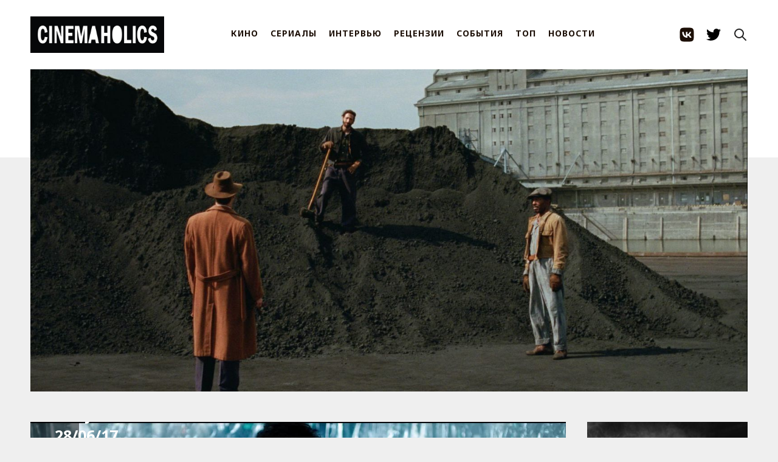

--- FILE ---
content_type: text/html; charset=utf-8
request_url: https://cinemaholics.ru/news-block-daily-28-06-17/
body_size: 7050
content:
<!DOCTYPE html>
<html>
    <head>
        <meta charset="utf-8" />
        <meta http-equiv="X-UA-Compatible" content="IE=edge" /> 
        <title>News Block Daily 28/06/17</title>
        <meta name="HandheldFriendly" content="True" />
        <meta name="viewport" content="width=device-width, initial-scale=1.0" /> 
        <link rel="preconnect" href="https://fonts.googleapis.com">
        <link rel="preconnect" href="https://fonts.gstatic.com" crossorigin>
        <link
                href="https://fonts.googleapis.com/css2?family=Noto+Sans:ital,wght@0,400;0,700;1,400;1,700&family=PT+Serif:ital,wght@0,400;0,700;1,400;1,700&display=swap"
                rel="stylesheet">
        <link rel="shortcut icon" href="https://cinemaholics.ru/content/images/size/w256h256/2018/05/apple-touch-icon.png">
        <link rel="stylesheet" type="text/css" href="/assets/build/source.css?v=8bb5c6b42d" />
        <script src="https://unpkg.com/reframe.js@latest/dist/reframe.min.js"></script>
        <link rel="icon" href="https://cinemaholics.ru/content/images/size/w256h256/2018/05/apple-touch-icon.png" type="image/png">
    <link rel="canonical" href="https://cinemaholics.ru/news-block-daily-28-06-17/">
    <meta name="referrer" content="no-referrer-when-downgrade">
    <link rel="amphtml" href="https://cinemaholics.ru/news-block-daily-28-06-17/amp/">
    
    <meta property="og:site_name" content="CINEMAHOLICS">
    <meta property="og:type" content="article">
    <meta property="og:title" content="News Block Daily 28/06/17">
    <meta property="og:description" content="Нил Бломкамп продолжает делиться зрелищными короткометражками на своем канале Oats Studios. Всего Бломкамп планирует показать три фильма длиной по 20 минут. Тот, что наберет больше всего положительных отзывов, может в итоге стать большим полнометражным проектом. За фильмом «Ракка», в котором рассказывается о захвате Земли инопланетянами-рептилоидами, последовала короткометражка Firebase.






Трейлер «Ингрид">
    <meta property="og:url" content="https://cinemaholics.ru/news-block-daily-28-06-17/">
    <meta property="og:image" content="https://cinemaholics.ru/content/images/2017/06/vlcsnap-2017-06-16-12h28m28s75-1.jpg">
    <meta property="article:published_time" content="2017-06-28T13:44:00.000Z">
    <meta property="article:modified_time" content="2017-06-28T19:42:29.000Z">
    <meta property="article:tag" content="НОВОСТИ">
    <meta property="article:tag" content="notext">
    
    <meta property="article:author" content="https://www.facebook.com/karslidi">
    <meta name="twitter:card" content="summary_large_image">
    <meta name="twitter:title" content="News Block Daily 28/06/17">
    <meta name="twitter:description" content="Нил Бломкамп продолжает делиться зрелищными короткометражками на своем канале Oats Studios. Всего Бломкамп планирует показать три фильма длиной по 20 минут. Тот, что наберет больше всего положительных отзывов, может в итоге стать большим полнометражным проектом. За фильмом «Ракка», в котором рассказывается о захвате Земли инопланетянами-рептилоидами, последовала короткометражка Firebase.






Трейлер «Ингрид">
    <meta name="twitter:url" content="https://cinemaholics.ru/news-block-daily-28-06-17/">
    <meta name="twitter:image" content="https://cinemaholics.ru/content/images/2017/06/vlcsnap-2017-06-16-12h28m28s75-1.jpg">
    <meta name="twitter:label1" content="Written by">
    <meta name="twitter:data1" content="Катя Карслиди">
    <meta name="twitter:label2" content="Filed under">
    <meta name="twitter:data2" content="НОВОСТИ, notext">
    <meta property="og:image:width" content="1200">
    <meta property="og:image:height" content="675">
    
    <script type="application/ld+json">
{
    "@context": "https://schema.org",
    "@type": "Article",
    "publisher": {
        "@type": "Organization",
        "name": "CINEMAHOLICS",
        "url": "https://cinemaholics.ru/",
        "logo": {
            "@type": "ImageObject",
            "url": "https://cinemaholics.ru/content/images/2021/11/IMG_0428.JPG"
        }
    },
    "author": {
        "@type": "Person",
        "name": "Катя Карслиди",
        "image": {
            "@type": "ImageObject",
            "url": "https://cinemaholics.ru/content/images/2017/07/wxqfv9rylOo.jpg",
            "width": 640,
            "height": 480
        },
        "url": "https://cinemaholics.ru/author/katierina/",
        "sameAs": [
            "https://www.instagram.com/so_karslidible/",
            "https://www.facebook.com/karslidi"
        ]
    },
    "headline": "News Block Daily 28/06/17",
    "url": "https://cinemaholics.ru/news-block-daily-28-06-17/",
    "datePublished": "2017-06-28T13:44:00.000Z",
    "dateModified": "2017-06-28T19:42:29.000Z",
    "image": {
        "@type": "ImageObject",
        "url": "https://cinemaholics.ru/content/images/2017/06/vlcsnap-2017-06-16-12h28m28s75-1.jpg",
        "width": 1200,
        "height": 675
    },
    "keywords": "НОВОСТИ, notext",
    "description": "\n\n\n\nНил Бломкамп продолжает делиться зрелищными короткометражками на своем канале Oats Studios. Всего Бломкамп планирует показать три фильма длиной по 20 минут. Тот, что наберет больше всего положительных отзывов, может в итоге стать большим полнометражным проектом. За фильмом «Ракка», в котором рассказывается о захвате Земли инопланетянами-рептилоидами, последовала короткометражка Firebase.\n\n\n\n\n\n\nТрейлер «Ингрид едет на запад». По сюжету неуравновешенная героиня Обри Плазы едет в Лос-Анджелес, ",
    "mainEntityOfPage": "https://cinemaholics.ru/news-block-daily-28-06-17/"
}
    </script>

    <meta name="generator" content="Ghost 5.101">
    <link rel="alternate" type="application/rss+xml" title="CINEMAHOLICS" href="https://cinemaholics.ru/rss/">
    
    <script defer src="https://cdn.jsdelivr.net/ghost/sodo-search@~1.5/umd/sodo-search.min.js" data-key="296d2a2cd56e7187e738429c77" data-styles="https://cdn.jsdelivr.net/ghost/sodo-search@~1.5/umd/main.css" data-sodo-search="https://cinemaholics.ru/" data-locale="ru" crossorigin="anonymous"></script>
    
    <link href="https://cinemaholics.ru/webmentions/receive/" rel="webmention">
    <script defer src="/public/cards.min.js?v=8bb5c6b42d"></script><style>:root {--ghost-accent-color: #FF1A75;}</style>
    <link rel="stylesheet" type="text/css" href="/public/cards.min.css?v=8bb5c6b42d">
    </head>

    <body class="post-template tag-newsblock tag-notext tag-hash-import-2024-02-14-14-50 tag-hash-import-2024-11-23-17-06 nav-closed">
        <div class="whiteplank"></div>
        <div id="navigation" class="header clearfloat2">
  <section class="header-container nav">
    <button type="button" class="menu-button">
      <div></div>
      <div></div>
      <div></div>
    </button>

    <a class="logo" href="https://cinemaholics.ru">
      <img src="https://cinemaholics.ru/content/images/2021/11/IMG_0428.JPG" alt="CINEMAHOLICS" />
    </a>

    <div class="nav-inner">
      <div class="nav-menu menu">
          <a href="https://cinemaholics.ru/tag/movies/">КИНО</a>
          <a href="https://cinemaholics.ru/tag/shows/">СЕРИАЛЫ</a>
          <a href="https://cinemaholics.ru/tag/interviews/">ИНТЕРВЬЮ</a>
          <a href="https://cinemaholics.ru/tag/reviews/">РЕЦЕНЗИИ</a>
          <a href="https://cinemaholics.ru/tag/events/">СОБЫТИЯ</a>
          <a href="https://cinemaholics.ru/tag/top/">ТОП</a>
          <a href="https://cinemaholics.ru/tag/newsblock/">НОВОСТИ</a>
      </div>
      <div class="nav-socials">
        <a class="social-link" href="https://vk.com/public.cinemaholics" target="_blank" rel="noopener noreferrer">
          <svg width="56" height="56" viewBox="5 0 46 56" fill="none" xmlns="http://www.w3.org/2000/svg">
  <path fill-rule="evenodd" clip-rule="evenodd"
    d="M9.09295 9.09295C6 12.1859 6 17.1639 6 27.12V28.88C6 38.8361 6 43.8141 9.09295 46.907C12.1859 50 17.1639 50 27.12 50H28.88C38.8361 50 43.8141 50 46.907 46.907C50 43.8141 50 38.8361 50 28.88V27.12C50 17.1639 50 12.1859 46.907 9.09295C43.8141 6 38.8361 6 28.88 6H27.12C17.1639 6 12.1859 6 9.09295 9.09295ZM13.4 19.4C13.6379 30.8306 19.3478 37.7 29.3585 37.7H29.9259V31.1603C33.6044 31.5267 36.386 34.2195 37.5023 37.7H42.7C41.2725 32.4976 37.5206 29.6216 35.1781 28.5225C37.5206 27.1669 40.8148 23.8697 41.6017 19.4H36.8799C35.8551 23.027 32.8175 26.3243 29.9259 26.6357V19.4H25.2041V32.0763C22.2759 31.3435 18.5792 27.7898 18.4145 19.4H13.4Z"
    fill="currentColor" />
</svg>        </a>
        <a class="social-link" href="https://twitter.com/cinemaholics_" target="_blank" rel="noopener noreferrer">
          <svg xmlns="http://www.w3.org/2000/svg" width="64" height="64" shape-rendering="geometricPrecision"
  text-rendering="geometricPrecision" image-rendering="optimizeQuality" fill-rule="evenodd" clip-rule="evenodd"
  viewBox="0 0 640 640">
  <path
    d="M640.012 121.513c-23.528 10.524-48.875 17.516-75.343 20.634 27.118-16.24 47.858-41.977 57.756-72.615-25.347 14.988-53.516 25.985-83.363 31.866-24-25.5-58.087-41.35-95.848-41.35-72.508 0-131.21 58.736-131.21 131.198 0 10.228 1.134 20.232 3.355 29.882-109.1-5.528-205.821-57.757-270.57-137.222a131.423 131.423 0 0 0-17.764 66c0 45.497 23.102 85.738 58.347 109.207-21.508-.638-41.74-6.638-59.505-16.359v1.642c0 63.627 45.225 116.718 105.32 128.718-11.008 2.988-22.63 4.642-34.606 4.642-8.48 0-16.654-.874-24.78-2.35 16.783 52.11 65.233 90.095 122.612 91.205-44.989 35.245-101.493 56.233-163.09 56.233-10.63 0-20.988-.65-31.334-1.89 58.229 37.359 127.206 58.997 201.31 58.997 241.42 0 373.552-200.069 373.552-373.54 0-5.764-.13-11.35-.366-16.996 25.642-18.343 47.87-41.493 65.469-67.844l.059-.059z" />
</svg>        </a>
      </div>
    </div>

    <button type="button" class="button-icon search-init" aria-label="Search this site" data-ghost-search>
      <svg xmlns="http://www.w3.org/2000/svg" fill="none" viewBox="0 0 24 24" stroke="currentColor" stroke-width="2"
  width="24" height="24">
  <path stroke-linecap="round" stroke-linejoin="round" d="M21 21l-6-6m2-5a7 7 0 11-14 0 7 7 0 0114 0z"></path>
</svg>    </button>
  </section>
</div>
        <div class="container">
            <div class="slider">
                <img src="https://cinemaholics.ru/content/images/2024/09/thebrutalist3-1600x900-c-default.jpeg" />
            </div>

            <div class="sidebar2">
      <a href="/lets-see-a-movie/">
        <img src="/content/images/2019/10/-.jpg" class="banner" />
      </a>

      <div class="poster">
        <a href="/tv-calendar-january-2026/" class="poster__content">
          <figure>
            <img src="/content/images/2026/01/18246097_120325-otrc-thebeauty-img.jpg">
          </figure>
          <h2>ТВ-календарь: Январь</h2>
        </a>
      </div>

  <!-- end .sidebar2 -->
</div>
            

  <main class="content content--post">
    <section class="post tag-newsblock tag-notext tag-hash-import-2024-02-14-14-50 tag-hash-import-2024-11-23-17-06">
      <div class="mateblock inside">
        <div class="block blockbig fullnew">
          <div class="rela post-header" style="background-image: url(/content/images/2017/06/vlcsnap-2017-06-16-12h28m28s75-1.jpg)">
            <div class="zatem">
              <h1 class="main-post-title">News Block Daily 28/06/17</h1>

              <section class="author">
                <div class="text">
                    <a href="/author/katierina/" class="author__url">Катя Карслиди</a>,
                  <span class="post-date" datetime="9 лет назад">
                    28 июня 2017
                  </span>
                </div>
              </section>
            </div>

            <div class="type"><a href="/tag/newsblock/">НОВОСТИ</a></div>
          </div>
          <article class="fulltext gh-content">
            <!--kg-card-begin: markdown--><p><img src="https://cinemaholics.ru/content/images/2017/06/vlcsnap-2017-06-16-12h28m28s75.jpg" alt="" loading="lazy"></p>
<hr>
<p>Нил Бломкамп продолжает делиться зрелищными короткометражками на своем канале Oats Studios. Всего Бломкамп планирует показать три фильма длиной по 20 минут. Тот, что наберет больше всего положительных отзывов, может в итоге стать большим полнометражным проектом. За фильмом <a href="https://cinemaholics.ru/news-block-daily-16-06-17/">«Ракка»</a>, в котором рассказывается о захвате Земли инопланетянами-рептилоидами, последовала короткометражка Firebase.</p>
<div class="video-container">
<iframe width="853" height="480" src="https://www.youtube.com/embed/Tm0V24IEHao" frameborder="0" allowfullscreen></iframe>
</div>
<hr>
<p>Трейлер «Ингрид едет на запад». По сюжету неуравновешенная героиня Обри Плазы едет в Лос-Анджелес, чтобы любым способом подружиться со звездой, которую играет Элизабет Олсен.</p>
<div class="video-container">
<iframe width="854" height="480" src="https://www.youtube.com/embed/xP4vD1tWbPU" frameborder="0" allowfullscreen></iframe>
</div>
---
<p>Вышел первый трейлер музыкальной драмы «Величайший шоумен» с Хью Джекманом, Ребеккой Фергюсон, Заком Эфроном и Мишель Уильямс в главных ролях. Фильм основан на реальной истории Тейлора Барнума,  организовавшего  цирк своего имени и создавшего завораживающее представление-сенсацию, которое дало старт мировому шоу-бизнесу.</p>
<div class="video-container">
<iframe width="853" height="480" src="https://www.youtube.com/embed/AXCTMGYUg9A" frameborder="0" allowfullscreen></iframe>
</div><!--kg-card-end: markdown-->
          </article>
          <section class="post-footer">
            <aside class="share">
              <div class="share-label">
                Поделиться:
              </div>
              <div class="share-list">
                <a class="" href="https://vk.com/share.php?url=https://cinemaholics.ru/news-block-daily-28-06-17/"
                  onclick="window.open(this.href, 'share-vk','width=580,height=296');return false;">
                  Вконтакте
                </a>
                <a class="" href="https://t.me/share/url?url=https://cinemaholics.ru/news-block-daily-28-06-17/&text=News%20Block%20Daily%2028%2F06%2F17"
                  onclick="window.open(this.href, 'share-telegram', 'width=550,height=235');return false;">
                  Telegram
                </a>
                <a class="" href="https://twitter.com/share?text=News%20Block%20Daily%2028%2F06%2F17&amp;url=https://cinemaholics.ru/news-block-daily-28-06-17/"
                  onclick="window.open(this.href, 'share-twitter', 'width=550,height=235');return false;">
                  Twitter
                </a>
              </div>
            </aside>

            <aside class="tags">
              <section class="tags-label">Теги:</section>
              <div class="tags-list">
                  <a href="/tag/newsblock/" class="tag">
                    НОВОСТИ
                  </a>
                  <a href="/tag/notext/" class="tag">
                    notext
                  </a>
              </div>
            </aside>
          </section>

        </div>
      </div>
    </section>
    <aside class="suggestions outer">
      <div class="read-next">
        <header class="read-next-title">Похожие cтатьи: </header>
        <div class="read-next-feed">
              <article class="post-card post-card--sm post tag-newsblock">
  <div class="post-card__content post-card-content">
    <a class="post-card-content__link" href="/the-bride-promo/">
      <header class="post-card__header">
        <h2 class="post-card-title">
          Вышел трейлер «Невесты» с Джесси Бакли и Кристианом Бэйлом
        </h2>
      </header>
      <section class="post-card__excerpt">
        <p> Компания Warner Bros. Pictures опубликовала трейлер фильма Мэгги Джилленхол «Невеста»:



В своем втором фильме Джилленхол переосмысляет «Невесту Франкенштейна» (1935) Джеймса ... </p>
      </section>
    </a>
  </div>
</article>              <article class="post-card post-card--sm post tag-newsblock">
  <div class="post-card__content post-card-content">
    <a class="post-card-content__link" href="/critics-choice-awards-2026/">
      <header class="post-card__header">
        <h2 class="post-card-title">
          «Битва за битвой» победила на Critics&#x27; Choice Awards 2026
        </h2>
      </header>
      <section class="post-card__excerpt">
        <p> Триумфатором 31-й премии Critics&#39; Choice Awards стал фильм Пола Томаса Андерсона «Битва за битвой». Картина выиграла в главной номинации ... </p>
      </section>
    </a>
  </div>
</article>              <article class="post-card post-card--sm post tag-newsblock">
  <div class="post-card__content post-card-content">
    <a class="post-card-content__link" href="/the-odyssey-promo/">
      <header class="post-card__header">
        <h2 class="post-card-title">
          Вышел трейлер «Одиссеи» Кристофера Нолана
        </h2>
      </header>
      <section class="post-card__excerpt">
        <p> Компания Universal Pictures опубликовала первый тизер фильма Кристофера Нолана «Одиссея»:



Нолан написал сценарий на основе одноименной поэмы Гомера. В ней ... </p>
      </section>
    </a>
  </div>
</article>              <article class="post-card post-card--sm post tag-newsblock">
  <div class="post-card__content post-card-content">
    <a class="post-card-content__link" href="/the-drama-promo/">
      <header class="post-card__header">
        <h2 class="post-card-title">
          Роберт Паттинсон и Зендея женятся в трейлере «Драмы»
        </h2>
      </header>
      <section class="post-card__excerpt">
        <p> Компания A24 представила тизер-трейлер фильма «Драма» от Кристоффера Боргли, снявшего «Тошнит от себя» и «Героя наших снов»:



Роберт Паттинсон и ... </p>
      </section>
    </a>
  </div>
</article>              <article class="post-card post-card--sm post tag-newsblock">
  <div class="post-card__content post-card-content">
    <a class="post-card-content__link" href="/new-men-in-black-film/">
      <header class="post-card__header">
        <h2 class="post-card-title">
          В разработке новые «Люди в черном»
        </h2>
      </header>
      <section class="post-card__excerpt">
        <p> Sony Pictures запустила в работу новый фильм во франшизе «Люди в черном». Об этом сообщает онлайн-журнал Deadline со ссылкой на ... </p>
      </section>
    </a>
  </div>
</article>              <article class="post-card post-card--sm post tag-newsblock">
  <div class="post-card__content post-card-content">
    <a class="post-card-content__link" href="/mother-mary-promo/">
      <header class="post-card__header">
        <h2 class="post-card-title">
          Энн Хэтэуэй примеряет образ поп-дивы в трейлере Mother Mary
        </h2>
      </header>
      <section class="post-card__excerpt">
        <p> Компания A24 представила трейлер фильма Mother Mary от режиссера «Легенды о Зеленом рыцаре» Дэвида Лоури:



Энн Хэтэуэй играет поп-звезду, которая, ... </p>
      </section>
    </a>
  </div>
</article>        </div>
      </div>
    </aside>
  </main>

        </div>
        <div class="footer">
            <div class="footer-inner container">
                <div class="footer-socials">
                    <a href="https://cinemaholics.ru" class="logosmall">
                        <img src="/assets/logosmall.png?v=8bb5c6b42d" />
                    </a> CINEMAHOLICS &copy;
                    2026
                    <div class="socials">
                        <a href="https://vk.com/public.cinemaholics">
                            <img src="/assets/icons/ico_vk.png?v=8bb5c6b42d" />
                        </a>

                        <a href="https://twitter.com/cinemaholics_">
                            <img src="/assets/icons/ico_tw.png?v=8bb5c6b42d" />
                        </a>
                    </div>
                </div>

                <div class="footer-links">
                    <a href="/help/">Помощь</a>
                    <a href="/commercial-cinemaholics/">Рекламодателям </a>
                    <a href="/rules-dont-apply/">Соглашения и правила</a>
                    <a href="/you-gotta-work-bitch/">Вакансии </a>
                    <a href="/contacts">Контакты</a>
                </div>
            </div>
        </div>

        <script type="text/javascript" defer src="//code.jquery.com/jquery-1.12.0.min.js"></script>
        <!-- Yandex.Metrika counter -->
<script type="text/javascript" >
   (function(m,e,t,r,i,k,a){m[i]=m[i]||function(){(m[i].a=m[i].a||[]).push(arguments)};
   m[i].l=1*new Date();
   for (var j = 0; j < document.scripts.length; j++) {if (document.scripts[j].src === r) { return; }}
   k=e.createElement(t),a=e.getElementsByTagName(t)[0],k.async=1,k.src=r,a.parentNode.insertBefore(k,a)})
   (window, document, "script", "https://mc.yandex.ru/metrika/tag.js", "ym");

   ym(25239455, "init", {
        clickmap:true,
        trackLinks:true,
        accurateTrackBounce:true
   });
</script>
<noscript><div><img src="https://mc.yandex.ru/watch/25239455" style="position:absolute; left:-9999px;" alt="" /></div></noscript>
<!-- /Yandex.Metrika counter -->
        <script type="text/javascript" defer src="/assets/build/source.js?v=8bb5c6b42d"></script>
    <script defer src="https://static.cloudflareinsights.com/beacon.min.js/vcd15cbe7772f49c399c6a5babf22c1241717689176015" integrity="sha512-ZpsOmlRQV6y907TI0dKBHq9Md29nnaEIPlkf84rnaERnq6zvWvPUqr2ft8M1aS28oN72PdrCzSjY4U6VaAw1EQ==" data-cf-beacon='{"version":"2024.11.0","token":"03dd167179124056abd795bda097f36e","r":1,"server_timing":{"name":{"cfCacheStatus":true,"cfEdge":true,"cfExtPri":true,"cfL4":true,"cfOrigin":true,"cfSpeedBrain":true},"location_startswith":null}}' crossorigin="anonymous"></script>
</body>
</html>


--- FILE ---
content_type: text/css; charset=UTF-8
request_url: https://cinemaholics.ru/assets/build/source.css?v=8bb5c6b42d
body_size: 4920
content:
*,:before,:after{box-sizing:border-box;border:0 solid}:before,:after{--tw-content:""}html,:host{-webkit-text-size-adjust:100%;tab-size:4;line-height:1.5;font-family:theme("fontFamily.sans",ui-sans-serif,system-ui,sans-serif,"Apple Color Emoji","Segoe UI Emoji","Segoe UI Symbol","Noto Color Emoji");font-feature-settings:theme("fontFamily.sans[1].fontFeatureSettings",normal);font-variation-settings:theme("fontFamily.sans[1].fontVariationSettings",normal);-webkit-tap-highlight-color:transparent}body{line-height:inherit;margin:0}hr{height:0;color:inherit;border-top-width:1px}abbr:where([title]){-webkit-text-decoration:underline dotted;text-decoration:underline dotted}h1,h2,h3,h4,h5,h6{font-size:inherit;font-weight:inherit}a{color:inherit;-webkit-text-decoration:inherit;-webkit-text-decoration:inherit;text-decoration:inherit}b,strong{font-weight:bolder}code,kbd,samp,pre{font-family:theme("fontFamily.mono",ui-monospace,SFMono-Regular,Menlo,Monaco,Consolas,"Liberation Mono","Courier New",monospace);font-feature-settings:theme("fontFamily.mono[1].fontFeatureSettings",normal);font-variation-settings:theme("fontFamily.mono[1].fontVariationSettings",normal);font-size:1em}small{font-size:80%}sub,sup{vertical-align:baseline;font-size:75%;line-height:0;position:relative}sub{bottom:-.25em}sup{top:-.5em}table{text-indent:0;border-color:inherit;border-collapse:collapse}button,input,optgroup,select,textarea{font-feature-settings:inherit;font-variation-settings:inherit;font-family:inherit;font-size:100%;font-weight:inherit;line-height:inherit;color:inherit;margin:0;padding:0}button,select{text-transform:none}button,[type=button],[type=reset],[type=submit]{-webkit-appearance:button;background-color:#0000;background-image:none}:-moz-focusring{outline:auto}:-moz-ui-invalid{box-shadow:none}progress{vertical-align:baseline}::-webkit-inner-spin-button{height:auto}::-webkit-outer-spin-button{height:auto}[type=search]{-webkit-appearance:textfield;outline-offset:-2px}::-webkit-search-decoration{-webkit-appearance:none}::-webkit-file-upload-button{-webkit-appearance:button;font:inherit}summary{display:list-item}blockquote,dl,dd,h1,h2,h3,h4,h5,h6,hr,figure,p,pre{margin:0}fieldset{margin:0;padding:0}legend{padding:0}ol,ul,menu{margin:0;padding:0;list-style:none}dialog{padding:0}textarea{resize:vertical}input::placeholder,textarea::placeholder{opacity:1;color:theme("colors.gray.400",#9ca3af)}button,[role=button]{cursor:pointer}:disabled{cursor:default}img,svg,video,canvas,audio,iframe,embed,object{vertical-align:middle;display:block}img,video{max-width:100%;height:auto}[hidden]{display:none}*{box-sizing:border-box}hr{border:0 solid #e6e6e6;border-bottom-width:1px;margin:11px 0 60px}ul,ol,dl{margin:0;padding:0}h1,h2,h3,h4,h5,h6{text-transform:uppercase;letter-spacing:1px;color:#212020;margin-top:0;padding-right:0;font-family:Noto Sans;font-weight:700;line-height:1.4}a img{border:none}a:link,a:visited{color:#42413c}body{color:#212020;background-color:#efefef;margin:0;padding:0;font:16px/1.625 PT Serif,serif}a:hover,a:active,a:focus{text-decoration:none}figure{margin:0}button[type=button]{cursor:pointer;background:0 0;border:none;outline:none}svg{width:100%}.hidden{visibility:hidden;opacity:0;display:none}.fltrt{float:right;margin-left:8px}.fltlft{float:left;margin-right:8px}.clearfloat{clear:both;clear:both;height:0;font-size:1px;line-height:0}.clearfloat2:after{clear:both;content:"";height:0;font-size:1px;line-height:0;display:block}.rela{margin-bottom:15px;position:relative}.container{z-index:2;max-width:1700px;margin:0 auto;padding:0 50px;position:relative}.image{max-width:100%}.image--rounded{vertical-align:center;text-align:center;border-radius:100%;position:relative;overflow:hidden}.image--rounded img{width:100%;position:absolute;top:50%;left:50%;transform:translate(-50%,-50%)}body.pmt{overflow:hidden}body.fixed-header{padding-top:165px}.header{z-index:10;background:#fff;padding:30px 0}.header.fixed{padding:0;position:fixed;top:0;left:0;right:0}@media (max-width:975px){.header.fixed{padding:0}}.header-container{max-width:1700px;margin:0 auto;padding:0 50px;position:relative}@media (max-width:975px){.header-container{padding:0 20px}}.sidebar1{float:left;float:left;background-color:#fff;width:22.3529%;max-width:380px;margin-bottom:20px;padding:20px}.sidebar1 h2{text-align:center;letter-spacing:1px;margin-bottom:0}.content{margin:0 25.3529%;padding:0}.content--post{margin:0 25.3529% 0 0}.content.full{margin:0}.content.full .button.more{max-width:46%;margin:0 auto}.sidebar2{float:right;width:22.3529%;max-width:380px;padding:0}.content ul,.content ol{padding:0 15px 15px 40px}ul.nav{border-top:1px solid #666;margin-bottom:15px;list-style:none}ul.nav li{border-bottom:1px solid #666}ul.nav a,ul.nav a:visited{background-color:#c6d580;width:160px;padding:5px 5px 5px 15px;text-decoration:none;display:block}ul.nav a:hover,ul.nav a:active,ul.nav a:focus{color:#fff;background-color:#adb96e}.logo img{z-index:101;height:60px;position:relative}.whiteplank{z-index:1;background-color:#fff;width:100%;height:36%;position:absolute}@media (max-width:1170px){.whiteplank{display:none}}.logo{float:left}.nav{z-index:4;justify-content:space-between;align-items:center;display:flex}.nav-socials{align-items:center;font-size:18px;display:flex}.nav-socials a{color:#1c0f06;text-decoration:none}.nav-socials a+a{margin-left:20px}@media (max-width:1170px){.nav-socials{border-top:1px solid #e8e8e8;justify-content:center;margin-top:10px;padding-top:35px}}.footer{background-color:#262626;margin-top:110px;padding:110px 0;font-family:Noto Sans;position:relative}.footer-inner{justify-content:space-between;display:flex}.footer-socials{color:#707070;background-color:#0000;padding:6px 20px 20px;font-size:16px}.footer .logosmall{margin-bottom:10px;display:block}.footer .logosmall img{width:70%}.footer .socials img{width:38px;display:inline-block}.footer .socials{opacity:.2;margin-top:20px}.footer .socials a{margin-top:10px;margin-right:10px}.footer-links{flex-direction:column;display:flex}.footer-links a{color:#efefef;margin-right:2%;font-size:16px;text-decoration:none}.footer-links a:hover{text-decoration:underline}.poster{border:2px solid #000;padding:20px;box-shadow:10px 10px #00000026}@media (max-width:1280px){.poster{padding:10px}}@media (max-width:1160px){.poster{padding:0}}.poster__content{color:#32e49b;text-align:center;background-color:#fff;font-family:Noto Sans;font-size:18px;font-weight:700;display:block;text-decoration:none!important}.poster__content figure{height:175px;margin:0;position:relative;overflow:hidden}@media (min-width:1366px){.poster__content figure{height:225px}}.poster__content figure img{width:auto;height:100%;position:absolute;top:50%;left:50%;transform:translate(-50%,-50%)}.poster__content h2{margin:0;padding:15px 20px;font-size:22px;text-decoration:none}@media (min-width:1366px){.poster__content h2{padding:45px 20px 30px}}@media (max-width:1366px){.poster__content h2{font-size:16px}}@media (max-width:1160px){.poster__content h2{font-size:12px}}.poster__content h4{color:#1ed2cc;margin:0;padding-bottom:15px;font-size:22px}@media (min-width:1366px){.poster__content h4{padding-bottom:35px}}@media (max-width:1366px){.poster__content h4{font-size:16px}}.news img{width:100%;margin-bottom:20px}.news{border-bottom:1px solid #e8e8e8;padding:20px 0}.news a{color:#212020;letter-spacing:1px;text-transform:uppercase;font-family:Noto Sans;font-size:16px;font-weight:700;text-decoration:none}.search-init{margin-left:20px;padding:0;font-size:14px}.search-overlay{z-index:1000;background:#000c;display:none;position:fixed;inset:0;overflow:auto}.search-overlay__close{color:#fff;position:absolute;top:25px;right:25px}.search-container{width:50%}.search-container__results{color:#fff}.search-container__input{color:#fff;-webkit-appearance:none;background:0 0;border:0;border-bottom:2px solid #fff;outline:0;width:100%;height:50px;padding:15px;font-size:18px}.search-container__loading{width:50%;height:auto;display:none;position:absolute;top:100px;left:50%;transform:translate(-50%)}.search-container .nothing{color:#fff;display:none}.search-container .nothing heading{margin:10px 0;font-family:Noto Sans;font-size:18px;display:block}#search{position:absolute;top:10%;left:50%;transform:translate(-50%)}.share{flex-direction:row;width:100%;max-width:800px;margin:20px auto;font-family:Noto Sans;display:flex}.share-label{flex:0}.share-list{text-transform:uppercase;flex-direction:column;flex:1;align-items:center;display:flex}@media (min-width:480px){.share-list{flex-direction:row;justify-content:space-around;align-items:flex-start}}.share-list a{text-align:center;flex-direction:row;flex:auto;text-decoration:none}@media (min-width:480px){.share-list a{border-right:1px solid #000}}.share-list a:hover{text-decoration:underline}.share-list a:last-of-type{border-right:0}.read-next-title{margin:20px 0;font-family:Noto Sans;font-size:30px;font-weight:700}.prev-next{flex-direction:row;margin:0;font-family:Noto Sans;display:flex}.prev{margin-right:20px}.prev-title,.next-title{margin:20px 0}.read-next-feed{flex-flow:wrap;margin:0 -20px;display:flex}.tags{border-top:1px solid #000;flex-direction:row;max-width:800px;margin:0 auto;padding:20px 0;font-family:Noto Sans;display:flex}.tags .tag-label{flex:0}.tags .tags-list{text-transform:uppercase;flex-flow:wrap;flex:1;justify-content:flex-start;margin-left:20px;display:flex}.tags .tag,.tags a.tag{color:#fff;transform-origin:0 100%;text-align:right;text-transform:uppercase;background:#000;height:25px;margin-right:5px;padding:3px 5px;font-family:Noto Sans;line-height:20px;position:relative}.author__url{display:inline!important}.post-card{border:solid 2px black a;border-text-decoration:none;background:#fff 50%/cover;border-radius:0;flex-direction:column;flex:300px;min-height:300px;margin:0 20px 40px;transition:all .5s;display:flex;overflow:hidden;box-shadow:12px 14px 38px #272c310f,1px 3px 8px #272c3108}.post-card--sm{min-height:0;margin:20px}.post-card__image{background-position:50%;background-size:cover;width:auto;height:200px}.post-card__content{flex-direction:column;flex-grow:1;justify-content:space-between;display:flex}.post-card__excerpt p{margin:0 0 1.5em;font:14px/1.25 PT Serif,serif}.post-card__meta{padding:0 20px 20px;font:14px/1.25 PT Serif,serif}.post-card__meta a{color:#1ed2cc}.post-card__meta a:hover{text-decoration:underline}.post-card.featured .post-card-content__link{color:#fff}.post-card.featured .post-card-title{color:#fff;font-size:3rem}.post-card-content__link{color:#42413c;flex-direction:column;flex-grow:1;padding:20px 20px 0;text-decoration:none;display:flex}.post-card-title{margin:0 0 .5em;font-size:16px;transition:all .2s,transform .2s}.post-card-title:hover{color:#1ed2cc}.post-card-small{border-top:2px solid #000;padding:10px;font-size:1.4rem}.social-link{width:24px;display:inline-block}.social-link svg{display:block}.button{text-transform:uppercase;text-align:center;cursor:pointer;background-color:#0000;border:2px solid #212020;width:100%;padding:10px;font-family:Noto Sans;font-size:16px;font-weight:700;transition:all .2s ease-in-out;display:block;color:#212020!important;text-decoration:none!important}.button:hover{background-color:#212020;text-decoration:none;color:#fff!important}.button.more{border:2px solid #212020;margin-bottom:15px;padding:17px 20px;font-size:18px}.button span{text-decoration:none!important}.button-icon{width:24px;padding:0}.button-icon .size-large{width:26px}.slider{max-height:530px;margin-bottom:50px;overflow:hidden}.slider img{width:100%}.sidebar1 .last{border-bottom:0 solid #e8e8e8}.banner{width:100%}.mateblock{flex-flow:wrap;justify-content:space-between;align-items:stretch;width:100%;margin-bottom:6%;display:flex}@media (min-width:1366px){.post-header{height:445px}}.mateblock .blockbig:nth-child(odd){margin-right:0%}.mobileblock{display:none}.post__image{height:160px;line-height:160px;overflow:hidden}.post__image img{vertical-align:middle;position:absolute}.fullnew .type{color:#fff;float:left;text-transform:uppercase;transform-origin:0 0;background-color:#0000;padding:0;position:absolute;top:40px;left:40px;transform:rotate(0)}.type{color:#fff;text-transform:capitalize;transform-origin:0 100%;text-align:right;background-color:#000;height:25px;padding:3px 5px;font-family:Noto Sans;font-weight:700;line-height:17px;position:relative;top:-68px}.fullnew .type>a{color:#fff}.block{background-color:#fff;width:47%;max-width:380px;margin-bottom:6%;padding-bottom:10px;position:relative}.full .block{width:23%}@media (max-width:1160px){.full .block{width:47%}}@media (max-width:800px){.full .block{width:100%}}.block.post.featured{margin-bottom:6%}.block--search{width:100%;max-width:100%;padding:15px 0;margin:15px 0!important}.block--search .post-title,.block--search .post-title p{margin-bottom:0}.block--search .post__image{display:none}.block--search .text{margin-bottom:0}.block:first-of-type{width:100%;max-width:100%;margin:0 0 6%}.block:first-of-type .post__image{height:360px}.block a{text-decoration:none;display:block}.block img{width:100%}.block .zatem .text{color:#fff;margin-top:50px;margin-left:0;font-size:16px;position:absolute;bottom:30px}@media (max-width:960px){.block .zatem .text{font-size:14px}}.block .text{color:#212020;margin:0 20px 10px;font:14px/1.25 PT Serif,serif;display:block}.post-header{background-position:50%;background-size:cover;height:500px;overflow:hidden}@media (min-width:1366px){.post-header{height:620px;padding:80px 40px}}@media (max-width:1280px){.post-header{height:400px}}@media (max-width:960px){.post-header{height:360px}}@media (max-width:560px){.post-header{height:300px}}.zatem{background-color:#00000080;padding:80px 40px;position:absolute;inset:0}@media (max-width:560px){.zatem{padding:80px 4.5%}}.main-post-title{text-transform:none;letter-spacing:0;color:#fff;max-width:675px;font-family:Noto Sans;font-size:18px;font-weight:700;display:block;position:absolute;bottom:120px}@media (min-width:960px){.main-post-title{font-size:22px}}@media (min-width:1280px){.main-post-title{font-size:25px}}@media (min-width:1366px){.main-post-title{margin:285px 0 0;font-size:28px}}.fulltext{padding:8.33333% 8.33333% 20px;font-size:18px;line-height:1.625}@media (max-width:1280px){.fulltext{font-size:16px}}@media (max-width:960px){.fulltext{padding:6.5%;font-size:14px}}@media (max-width:560px){.fulltext{padding:4.5%}}.fulltext article{display:none}.fulltext p,.fulltext ul,.fulltext h1,.fulltext h2,.fulltext h3,.fulltext h4,.fulltext h5{text-transform:none;max-width:600px;margin:0 auto 40px;display:block}@media (min-width:1366px){.fulltext p,.fulltext ul,.fulltext h1,.fulltext h2,.fulltext h3,.fulltext h4,.fulltext h5{max-width:800px}}.fulltext p .cite,.fulltext ul .cite,.fulltext h1 .cite,.fulltext h2 .cite,.fulltext h3 .cite,.fulltext h4 .cite,.fulltext h5 .cite{float:left;color:#000;border:1px solid #eaeaea;border-left:0;border-right:0;margin:10px 0 50px;padding:20px 10px;font-size:16px;font-style:normal;font-weight:600;display:block;position:relative}@media (min-width:960px){.fulltext p .cite,.fulltext ul .cite,.fulltext h1 .cite,.fulltext h2 .cite,.fulltext h3 .cite,.fulltext h4 .cite,.fulltext h5 .cite{width:45%;margin-right:50px;font-size:20px}}@media (min-width:1366px){.fulltext p .cite,.fulltext ul .cite,.fulltext h1 .cite,.fulltext h2 .cite,.fulltext h3 .cite,.fulltext h4 .cite,.fulltext h5 .cite{padding:20px 40px}}.fulltext p .cite:before,.fulltext ul .cite:before,.fulltext h1 .cite:before,.fulltext h2 .cite:before,.fulltext h3 .cite:before,.fulltext h4 .cite:before,.fulltext h5 .cite:before{color:#eaeaea;content:"“";vertical-align:-.4em;margin-right:.2em;font-family:georgia;font-size:3em;line-height:.1em}@media (min-width:1366px){.fulltext p .cite:before,.fulltext ul .cite:before,.fulltext h1 .cite:before,.fulltext h2 .cite:before,.fulltext h3 .cite:before,.fulltext h4 .cite:before,.fulltext h5 .cite:before{position:absolute;top:45px;left:0}}.fulltext h1,.fulltext h2,.fulltext h3,.fulltext h4,.fulltext h5{margin-top:80px}.fulltext h2{color:#212020;margin-top:80px;font-size:28px}.fulltext h1{margin-top:0}.fulltext a{border-bottom:1px solid #000;display:inline}.fulltext a:hover{border-bottom:none}.fulltext .picture{width:100%;max-width:100%;margin:40px 0}.fulltext .picture em{text-align:center;color:#989898;margin-top:8px;font-style:normal;display:block}.fulltext figcaption{text-align:center;color:#989898;margin-top:8px}.fulltext .paragraph--has-cite{width:100%;max-width:100%}blockquote{color:#989898;padding:15px 0;font-style:italic;display:block;position:relative}blockquote:before{color:#989898;content:"“";vertical-align:-.4em;margin-right:.2em;font-family:georgia;font-size:3em;line-height:.1em}blockquote:after{color:#989898;content:"”";vertical-align:-.45em;font-family:georgia;font-size:3em;line-height:.1em}blockquote>p:first-child{display:inline}.video-container{height:0;margin:40px 0;padding-top:30px;padding-bottom:56.25%;position:relative;overflow:hidden}.autor{color:#989898;margin-top:30px}.author .text>a{color:#fff}a.feeadback{text-align:center;color:#ababab;background-color:#343434;border-radius:5px;max-width:180px;margin-bottom:48px;padding:10px 0;font-size:16px;text-decoration:none;display:block}a.copyright{color:#ababab}.inside{margin-bottom:10px}.commen{margin-bottom:70px;padding:20px}.video-container embed,.video-container iframe,.video-container object,.entry-content .video-container embed,.entry-content .video-container iframe,.entry-content .video-container object{width:100%;height:100%;position:absolute;top:0;left:0}.post-title{margin:0 20px 10px;font-size:16px;transition:all .2s,transform .2s}.post-title:hover{color:#1ed2cc}.post-footer{padding:20px 8.33333% 8.33333%}@media (max-width:1280px){.post-footer{font-size:16px}}@media (max-width:960px){.post-footer{padding:6.5%;font-size:14px}}@media (max-width:560px){.post-footer{padding:4.5%}}.author-block{background:#fff;flex-flow:wrap;place-content:center left;align-items:center;margin-bottom:20px;padding:20px;display:flex}.author-block__image{width:20%;height:150px}.author-block__image>.image{background-position:50%;background-size:contain;min-height:100%}.author-block__info{width:80%;padding:20px}.author-block__info h1{text-transform:none}.author-block-socials{margin:15px 0 0}.author-block-socials .author-link{font-size:1.8em}.author-block-socials .author-link a{text-decoration:none}@media (max-width:1440px){.reklin h2{padding-top:12%;font-size:20px}.block .zatem .post-title{font-size:25px}.footer .socials img{width:25px}.footer .sidebar1{font-size:14px}.footmenu a{margin-right:1%;font-size:13px}}@media (max-width:1280px){.logo{max-width:220px}.header{padding:25px 0}.logo img{max-width:220px}.reklin h2{padding-top:10%;font-size:18px}}@media (max-width:1160px){.footer .logosmall img{width:100%}.menu a{padding-left:20px;font-size:15px}.block .zatem .post-title{font-size:22px}h2{color:#212020;font-size:24px}.block{width:100%;max-width:900px;margin-bottom:6%}.mateblock .block:nth-child(2n){margin-left:0%}.footer .socials a{margin-right:2px}}@media (max-width:1170px){hr{margin:11px 0 30px}.mateblock .block:nth-child(2n){margin-left:0%}.container{padding:0 20px}}@media (max-width:800px){h2{font-size:22px}.reklin h2{padding-top:8%;font-size:13px}.news a{font-size:16px}.mateblock .block:nth-child(2n){margin-left:0%}.block .zatem .post-title{font-size:16px}}@media (max-width:690px){.sidebar1,.sidebar2{display:none}.content{margin:0 auto}.mobileblock{float:none;width:100%;max-width:900px;margin:15px 0;padding:0 20px;display:block}.footer .sidebar1{text-align:center;width:100%;padding:40px 0;display:block}.prefot{padding:0 20px}.footmenu{text-align:center}.footer{padding:30px 0}.footmenu{padding-bottom:20px}.fullnew .type{font-size:14px}}@media (max-width:560px){.fullnew .type{top:25px;left:4.5%}}.kg-width-wide,.kg-width-regular,.kg-width-full{display:block}.menu{flex:auto;justify-content:center;padding-right:50px;display:flex;position:relative}.menu a{float:left;color:#1c0f06;text-transform:uppercase;letter-spacing:1px;padding-left:25px;font-family:Noto Sans;font-size:16px;font-weight:700;line-height:60px;text-decoration:none;transition:all .2s ease-in-out;display:block}@media (max-width:1470px){.menu a{padding-left:20px;font-size:14px}}.menu a:hover{color:#000}.menu-button{z-index:3;cursor:pointer;width:18px;transition:all .2s ease-in-out;display:none;transform:translate(122px)}.menu-button:hover{background-color:#ffffff1a}.menu-button.active div:first-child{transform:rotate(90deg)translateY(7px)translate(7px)}.menu-button.active div:nth-child(2){transform:rotate(90deg)translateY(0)}.menu-button.active div:nth-child(3){transform:rotate(90deg)translateY(-7px)translate(-7px)}.menu-button div{background-color:#000;width:100%;height:3px;margin-top:4px;transition:all .2s ease-in-out;transform:translate(122px)}.menu-button div:first-child{margin-top:0;transition:all .1s ease-in-out}.menu-button div:nth-child(3){transition:all .3s ease-in-out}.nav-inner{flex-direction:row;flex:1 0 auto;display:flex}@media (max-width:1170px){.nav-inner{flex-direction:column;display:none;position:absolute;transform:translateY(-100%)}.nav-menu{padding:0}.menu-button{padding:0;display:block;transform:translate(0)}.menu-button div{transform:translate(0)}body.pmt div.menu a{width:100%;height:50px;line-height:50px}body.pmt .menu{display:block}body.pmt div.menu a{font-size:16px}body:not(.pmt),body:not(.pmt) .container{height:auto!important}body.pmt .menu{overflow:visible}body.pmt header{padding-top:122px;overflow:visible}body.pmt a.logo{z-index:4}body.pmt .nav-inner{z-index:3;visibility:visible;background-color:#fff;min-height:500px;margin-top:0;margin-left:0;padding-bottom:144px;padding-right:0;display:flex;position:absolute;inset:60px 0 0;overflow:hidden;transform:translateY(0)}body.pmt div.menu a{text-align:center;width:100%;height:45px;padding:0;font-size:18px;line-height:45px;display:block}body.pmt header div.menu li:hover a{color:#fff}body.pmt div.menu a{text-align:center;color:#000;text-transform:uppercase;width:100%;height:48px;margin:0;padding:0;font-size:18px;line-height:52px;display:block}.header{padding:0}.logo img{max-width:236px}}
/*# sourceMappingURL=source.css.map */
